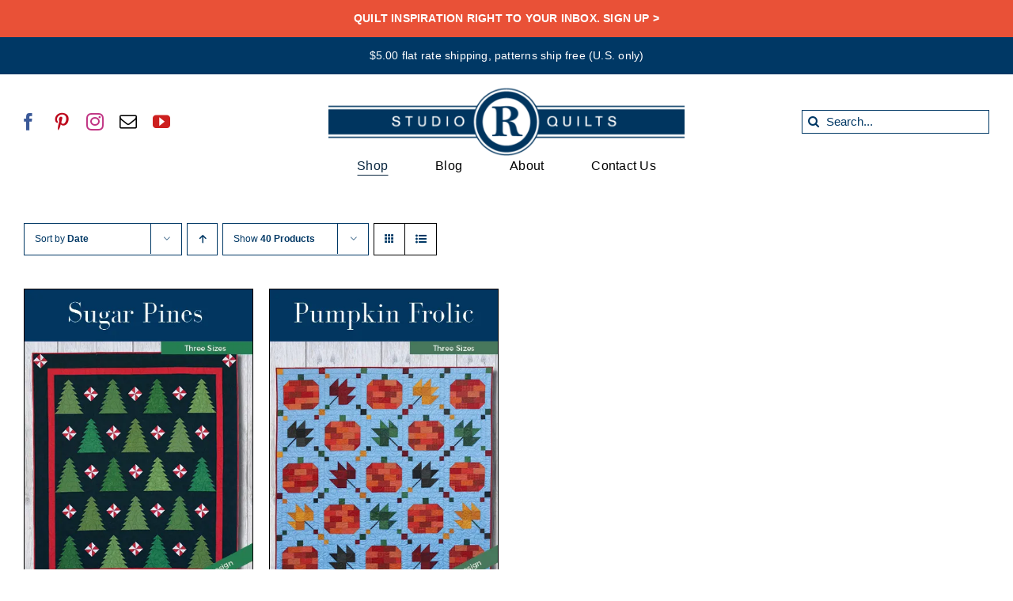

--- FILE ---
content_type: text/javascript
request_url: https://www.studiorquilts.com/wp-content/themes/Avada/includes/lib/assets/min/js/general/fusion-blog.js?ver=6.9
body_size: 1862
content:
jQuery.fn.fusionCalculateBlogEqualHeights=function(){var i=0,e=jQuery(this).find(".fusion-post-grid:visible").not(".invisible-after-ajax").length,n={},o=0;0<e&&(i=Math.round(1/(jQuery(this).children(":visible").first()[0].getBoundingClientRect().width/jQuery(this).width()))),jQuery(this).find(".invisible-after-ajax").hide().removeClass("invisible-after-ajax"),jQuery(this).find(".fusion-post-grid:visible").each((function(e){var s=Math.ceil((e+1)/i),t=jQuery(this).outerHeight();(void 0===n[s]||n[s]<t)&&(o+=n[s]<t?t-n[s]:t,n[s]=t)})),1<i&&1<e&&jQuery(this).find(".fusion-post-grid:visible").each((function(e){var n=parseInt(jQuery(this).css("top"),10),s=0;s=1==(e+1)%i?jQuery(this).parent().find(".fusion-post-grid:visible:eq("+(e+i)+")").length?parseInt(jQuery(this).parent().find(".fusion-post-grid:visible:eq("+(e+i)+")").css("top"),10)-n:o-n:parseInt(jQuery(this).parent().find(".fusion-post-grid:visible:eq("+(e-1)+")").css("height"),10),jQuery(this).css("height",s+"px")}))},jQuery(document).ready((function(){window.blogEqualHeightsResizeTimer,jQuery(window).on("resize",(function(i,e){void 0!==e&&!0!==e||(jQuery(".fusion-blog-equal-heights").each((function(){jQuery(this).find(".fusion-post-grid").css("height","")})),jQuery(".fusion-blog-equal-heights").length&&(clearTimeout(window.blogEqualHeightsResizeTimer),window.blogEqualHeightsResizeTimer=setTimeout((function(){jQuery(".fusion-blog-equal-heights").isotope()}),50)))}))})),jQuery(window).on("load fusion-element-render-fusion_blog",(function(){var i,e;jQuery().isotope&&jQuery(".fusion-blog-layout-grid").each((function(){var i=jQuery(this),e=".fusion-post-grid",n="packery";jQuery(this).hasClass("fusion-blog-layout-masonry")&&(e=".fusion-post-masonry"),jQuery(this).hasClass("fusion-blog-equal-heights")&&(n="fitRows"),jQuery(this).hasClass("fusion-blog-layout-masonry")&&!jQuery(this).hasClass("fusion-blog-layout-masonry-has-vertical")&&0<jQuery(this).find(".fusion-post-masonry:not(.fusion-grid-sizer)").not(".fusion-element-landscape").length&&jQuery(this).addClass("fusion-blog-layout-masonry-has-vertical"),i.data("isotope")&&(i.isotope("destroy"),i.removeData("isotope")),i.isotope({layoutMode:n,itemSelector:e,isOriginLeft:!jQuery("body.rtl").length,resizable:!0,initLayout:!1}),i.on("layoutComplete",(function(i){var e=jQuery(i.target);e.hasClass("fusion-blog-equal-heights")&&(e.find(".fusion-post-grid").css("height",""),e.fusionCalculateBlogEqualHeights()),e.css("min-height","")})),i.isotope(),setTimeout((function(){jQuery(window).trigger("resize",[!1])}),250)})),i=jQuery(".fusion-blog-layout-timeline").find(".fusion-timeline-date").last().text(),e=!0,jQuery(".fusion-blog-layout-timeline").find(".fusion-timeline-date").on("click",(function(){jQuery(this).next(".fusion-collapse-month").slideToggle()})),jQuery(".fusion-timeline-icon").find(".awb-icon-bubbles").on("click",(function(){e?(jQuery(this).parent().next(".fusion-blog-layout-timeline").find(".fusion-collapse-month").slideUp(),e=!1):(jQuery(this).parent().next(".fusion-blog-layout-timeline").find(".fusion-collapse-month").slideDown(),e=!0)})),jQuery(".fusion-posts-container-infinite").each((function(n){var o,s,t,u=jQuery(this),a=jQuery(this).find(".post"),r="post",l="";jQuery(this).find(".fusion-blog-layout-timeline").length&&(u=jQuery(this).find(".fusion-blog-layout-timeline")),o="",u.closest(".fusion-blog-shortcode").length&&(o="."+u.parents(".fusion-blog-shortcode").attr("class").replace(/\ /g,".")+" "),u.closest(".fusion-blog-shortcode").parent(".fusion-archives-tb").length&&(r=(r=u.closest(".fusion-blog-shortcode").parent(".fusion-archives-tb").data("infinite-post-class"))||""),jQuery(u).infinitescroll({navSelector:o+".fusion-infinite-scroll-trigger",nextSelector:o+"a.pagination-next",itemSelector:o+"div.pagination .current, "+o+"article"+(""===r?"":"."+r)+":not( .fusion-archive-description ), "+o+".fusion-collapse-month, "+o+".fusion-timeline-date",loading:{finishedMsg:fusionBlogVars.infinite_finished_msg,msg:jQuery('<div class="fusion-loading-container fusion-clearfix"><div class="fusion-loading-spinner"><div class="fusion-spinner-1"></div><div class="fusion-spinner-2"></div><div class="fusion-spinner-3"></div></div><div class="fusion-loading-msg">'+fusionBlogVars.infinite_blog_text+"</div>")},maxPage:u.data("pages")?u.data("pages"):void 0,infid:"b"+n,errorCallback:function(){u.find(".fusion-post-grid").css("height",""),jQuery(u).hasClass("isotope")&&jQuery(u).isotope()}},(function(n){jQuery(u).hasClass("fusion-blog-layout-timeline")&&(jQuery(n).first(".fusion-timeline-date").text()==i&&jQuery(n).first(".fusion-timeline-date").remove(),i=jQuery(u).find(".fusion-timeline-date").last().text(),jQuery(u).find(".fusion-timeline-date").each((function(){jQuery(this).next(".fusion-collapse-month").append(jQuery(this).nextUntil(".fusion-timeline-date",".fusion-post-timeline"))})),e||setTimeout((function(){jQuery(u).find(".fusion-collapse-month").hide()}),200),setTimeout((function(){jQuery(u).find(".fusion-collapse-month").each((function(){jQuery(this).children().length||jQuery(this).remove()}))}),10),jQuery(u).find(".fusion-timeline-date").unbind("click"),jQuery(u).find(".fusion-timeline-date").on("click",(function(){jQuery(this).next(".fusion-collapse-month").slideToggle()}))),fusionInitPostFlexSlider(),jQuery(u).hasClass("fusion-blog-layout-grid")&&jQuery().isotope&&(jQuery(n).hide(),imagesLoaded(n,(function(){jQuery(n).fadeIn(),jQuery(u).hasClass("isotope")&&(u.hasClass("fusion-portfolio-equal-heights")&&u.find(".fusion-post-grid").css("height",""),jQuery(u).isotope("appended",jQuery(n))),jQuery('[data-spy="scroll"]').each((function(){jQuery(this).scrollspy("refresh")}))}))),jQuery(n).each((function(){jQuery(this).find(".full-video, .video-shortcode, .wooslider .slide-content").fitVids()})),s=u,jQuery(u).hasClass("fusion-blog-layout-timeline")&&(s=jQuery(u).parents(".fusion-posts-container-infinite")),t=s.find(".current").html(),s.find(".current").remove(),s.data("pages")==t&&(s.parent().find(".fusion-loading-container").hide(),s.parent().find(".fusion-load-more-button").hide()),jQuery(n).find(".fusion-rollover-gallery").length&&("individual"!==fusionBlogVars.lightbox_behavior&&a.find(".fusion-rollover-gallery").length?(l=a.find(".fusion-rollover-gallery").first().data("rel"),a=u.find(".post"),void 0!==window.$ilInstances[l]&&(window.$ilInstances[l].destroy(),delete window.$ilInstances[l],window.avadaLightBox.activate_lightbox(a))):(window.avadaLightBox.activate_lightbox(jQuery(n)),a=u.find(".post")),window.avadaLightBox.refresh_lightbox()),setTimeout((function(){jQuery(window).trigger("resize",[!1])}),500),jQuery.isFunction(jQuery.fn.initElementAnimations)&&jQuery(window).initElementAnimations(jQuery(this))})),(jQuery(u).hasClass("fusion-blog-archive")&&"load_more_button"===fusionBlogVars.blog_pagination_type||jQuery(u).hasClass("fusion-posts-container-load-more")||jQuery(u).hasClass("fusion-blog-layout-timeline")&&jQuery(u).parent().hasClass("fusion-posts-container-load-more"))&&(jQuery(u).infinitescroll("unbind"),(jQuery(u).hasClass("fusion-blog-archive")?jQuery(u).parent().find(".fusion-load-more-button"):jQuery(u).parents(".fusion-blog-archive").find(".fusion-load-more-button")).on("click",(function(i){i.preventDefault(),jQuery(u).infinitescroll("retrieve")}))),s=u,jQuery(u).hasClass("fusion-blog-layout-timeline")&&jQuery(u).parents(".fusion-blog-layout-timeline-wrapper").length&&(s=jQuery(u).parents(".fusion-posts-container-infinite")),1===parseInt(s.data("pages"),10)&&(s.parent().find(".fusion-loading-container").hide(),s.parent().find(".fusion-load-more-button").hide())}))})),jQuery(window).on("fusion-column-resized",(function(i,e){var n=jQuery('div[data-cid="'+e+'"]').find(".fusion-blog-layout-grid");n.data("isotope")&&n.isotope("layout")})),jQuery(window).on("fusion-dynamic-content-render",(function(i,e){var n=jQuery(e).find(".fusion-blog-shortcode");0<n.length&&n.each((function(){jQuery(this).find(".fusion-blog-layout-grid").isotope()}))}));